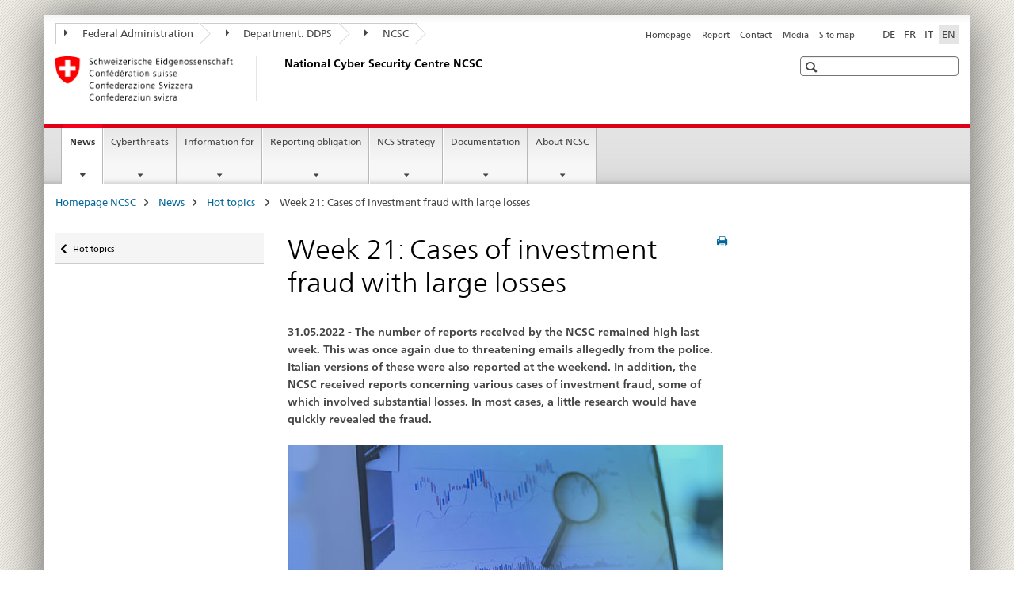

--- FILE ---
content_type: text/html;charset=utf-8
request_url: https://www.ncsc.admin.ch/ncsc/en/home/aktuell/im-fokus/2022/wochenrueckblick_21.html
body_size: 10889
content:

<!DOCTYPE HTML>
<!--[if lt IE 7 ]> <html lang="en" class="no-js ie6 oldie"> <![endif]-->
<!--[if IE 7 ]> <html lang="en" class="no-js ie7 oldie"> <![endif]-->
<!--[if IE 8 ]> <html lang="en" class="no-js ie8 oldie"> <![endif]-->
<!--[if IE 9 ]> <html lang="en" class="no-js ie9"> <![endif]-->
<!--[if gt IE 9 ]><!--><html lang="en" class="no-js no-ie"> <!--<![endif]-->


    
<head>
    
    


	
	
		<title>Week 21: Cases of investment fraud with large losses</title>
	
	


<meta charset="utf-8" />
<meta http-equiv="X-UA-Compatible" content="IE=edge" />
<meta name="viewport" content="width=device-width, initial-scale=1.0" />
<meta http-equiv="cleartype" content="on" />


	<meta name="msapplication-TileColor" content="#ffffff"/>
	<meta name="msapplication-TileImage" content="/etc/designs/core/frontend/guidelines/img/ico/mstile-144x144.png"/>
	<meta name="msapplication-config" content="/etc/designs/core/frontend/guidelines/img/ico/browserconfig.xml"/>



	
	
		
			<meta name="description" content="31.05.2022 - The number of reports received by the NCSC remained high last week. This was once again due to threatening emails allegedly from the police. Italian versions of these were also reported at the weekend. In addition, the NCSC received reports concerning various cases of investment fraud, some of which involved substantial losses. In most cases, a little research would have quickly revealed the fraud." />
		
	


	<meta name="keywords" content="news,wr" />




<meta name="language" content="en" />
<meta name="author" content="Federal Department of Defence, Civil Protection and Sport DDPS" />




	<!-- current page in other languages -->
	
		<link rel="alternate" type="text/html" href="/ncsc/de/home/aktuell/im-fokus/2022/wochenrueckblick_21.html" hreflang="de" lang="de"/>
	
		<link rel="alternate" type="text/html" href="/ncsc/en/home/aktuell/im-fokus/2022/wochenrueckblick_21.html" hreflang="en" lang="en"/>
	
		<link rel="alternate" type="text/html" href="/ncsc/it/home/aktuell/im-fokus/2022/wochenrueckblick_21.html" hreflang="it" lang="it"/>
	
		<link rel="alternate" type="text/html" href="/ncsc/fr/home/aktuell/im-fokus/2022/wochenrueckblick_21.html" hreflang="fr" lang="fr"/>
	




	<meta name="twitter:card" content="summary"/>
	
	
		<meta property="og:url" content="https://www.ncsc.admin.ch/ncsc/en/home/aktuell/im-fokus/2022/wochenrueckblick_21.html"/>
	
	<meta property="og:type" content="article"/>
	
		<meta property="og:title" content="Week 21: Cases of investment fraud with large losses"/>
	
	
		<meta property="og:description" content="31.05.2022 - The number of reports received by the NCSC remained high last week. This was once again due to threatening emails allegedly from the police. Italian versions of these were also reported at the weekend. In addition, the NCSC received reports concerning various cases of investment fraud, some of which involved substantial losses. In most cases, a little research would have quickly revealed the fraud."/>
	
	






    









	<!--style type="text/css" id="antiClickjack">body{display:none !important;}</style-->
	<script type="text/javascript">

		var styleElement = document.createElement('STYLE');
		styleElement.setAttribute('id', 'antiClickjack');
		styleElement.setAttribute('type', 'text/css');
		styleElement.innerHTML = 'body {display:none !important;}';
		document.getElementsByTagName('HEAD')[0].appendChild(styleElement);

		if (self === top) {
			var antiClickjack = document.getElementById("antiClickjack");
			antiClickjack.parentNode.removeChild(antiClickjack);
		} else {
			top.location = self.location;
		}
	</script>




<script src="/etc.clientlibs/clientlibs/granite/jquery.min.js"></script>
<script src="/etc.clientlibs/clientlibs/granite/utils.min.js"></script>



	<script>
		Granite.I18n.init({
			locale: "en",
			urlPrefix: "/libs/cq/i18n/dict."
		});
	</script>



	<link rel="stylesheet" href="/etc/designs/core/frontend/guidelines.min.css" type="text/css">

	<link rel="stylesheet" href="/etc/designs/core/frontend/modules.min.css" type="text/css">

	
	<link rel="shortcut icon" href="/etc/designs/core/frontend/guidelines/img/ico/favicon.ico">
	<link rel="apple-touch-icon" sizes="57x57" href="/etc/designs/core/frontend/guidelines/img/ico/apple-touch-icon-57x57.png"/>
	<link rel="apple-touch-icon" sizes="114x114" href="/etc/designs/core/frontend/guidelines/img/ico/apple-touch-icon-114x114.png"/>
	<link rel="apple-touch-icon" sizes="72x72" href="/etc/designs/core/frontend/guidelines/img/ico/apple-touch-icon-72x72.png"/>
	<link rel="apple-touch-icon" sizes="144x144" href="/etc/designs/core/frontend/guidelines/img/ico/apple-touch-icon-144x144.png"/>
	<link rel="apple-touch-icon" sizes="60x60" href="/etc/designs/core/frontend/guidelines/img/ico/apple-touch-icon-60x60.png"/>
	<link rel="apple-touch-icon" sizes="120x120" href="/etc/designs/core/frontend/guidelines/img/ico/apple-touch-icon-120x120.png"/>
	<link rel="apple-touch-icon" sizes="76x76" href="/etc/designs/core/frontend/guidelines/img/ico/apple-touch-icon-76x76.png"/>
	<link rel="icon" type="image/png" href="/etc/designs/core/frontend/guidelines/img/ico/favicon-96x96.png" sizes="96x96"/>
	<link rel="icon" type="image/png" href="/etc/designs/core/frontend/guidelines/img/ico/favicon-16x16.png" sizes="16x16"/>
	<link rel="icon" type="image/png" href="/etc/designs/core/frontend/guidelines/img/ico/favicon-32x32.png" sizes="32x32"/>







	<!--[if lt IE 9]>
		<script src="https://cdnjs.cloudflare.com/polyfill/v2/polyfill.js?version=4.8.0"></script>
	<![endif]-->



    



    
        

	

    

</head>


    

<body class="mod mod-layout   skin-layout-template-contentpage">

<div class="mod mod-homepage">
<ul class="access-keys" role="navigation">
    <li><a href="/ncsc/en/home.html" accesskey="0">Homepage</a></li>
    
    <li><a href="#main-navigation" accesskey="1">Main navigation</a></li>
    
    
    <li><a href="#content" accesskey="2">Content area</a></li>
    
    
    <li><a href="#site-map" accesskey="3">Sitemap</a></li>
    
    
    <li><a href="#search-field" accesskey="4">Search</a></li>
    
</ul>
</div>

<!-- begin: container -->
<div class="container container-main">

    


<header style="background-size: cover; background-image:" role="banner">
	

	<div class="clearfix">
		
			


	



	<nav class="navbar treecrumb pull-left">

		
		
			<h2 class="sr-only">Federal Department of Finance</h2>
		

		
			
				<ul class="nav navbar-nav">
				

						

						
						<li class="dropdown">
							
							
								
									<a id="federalAdministration-dropdown" href="#" aria-label="Federal Administration" class="dropdown-toggle" data-toggle="dropdown"><span class="icon icon--right"></span> Federal Administration</a>
								
								
							

							
								
								<ul class="dropdown-menu" role="menu" aria-labelledby="federalAdministration-dropdown">
									
										
										<li class="dropdown-header">
											
												
													<a href="https://www.admin.ch/gov/en/start.html" aria-label="The Federal Council admin.ch" target="_blank" title="">The Federal Council admin.ch</a>
												
												
											

											
											
												
													<ul>
														<li>
															
																
																
																
																	<a href="https://www.bk.admin.ch/bk/en/home.html" aria-label="FCh: Federal Chancellery" target="_blank" title=""> FCh: Federal Chancellery</a>
																
															
														</li>
													</ul>
												
											
												
													<ul>
														<li>
															
																
																
																
																	<a href="http://www.eda.admin.ch/eda/en/home.html" aria-label="FDFA: Federal Department of Foreign Affairs" target="_blank" title=""> FDFA: Federal Department of Foreign Affairs</a>
																
															
														</li>
													</ul>
												
											
												
													<ul>
														<li>
															
																
																
																
																	<a href="https://www.edi.admin.ch/edi/en/home.html" aria-label="FDHA: Federal Department of Home Affairs" target="_blank" title=""> FDHA: Federal Department of Home Affairs</a>
																
															
														</li>
													</ul>
												
											
												
													<ul>
														<li>
															
																
																
																
																	<a href="http://www.ejpd.admin.ch/content/ejpd/en/home.html" aria-label="FDJP: Federal Department of Justice and Police" target="_blank" title=""> FDJP: Federal Department of Justice and Police</a>
																
															
														</li>
													</ul>
												
											
												
													<ul>
														<li>
															
																
																
																
																	<a href="https://www.vbs.admin.ch/en" aria-label="DDPS: Federal Department of Defence, Civil Protection and Sport" target="_blank" title=""> DDPS: Federal Department of Defence, Civil Protection and Sport</a>
																
															
														</li>
													</ul>
												
											
												
													<ul>
														<li>
															
																
																
																
																	<a href="https://www.efd.admin.ch/efd/en/home.html" aria-label="FDF: Federal Department of Finance" target="_blank" title=""> FDF: Federal Department of Finance</a>
																
															
														</li>
													</ul>
												
											
												
													<ul>
														<li>
															
																
																
																
																	<a href="https://www.wbf.admin.ch/wbf/en/home.html" aria-label="EAER: Federal Department of Economic Affairs, Education and Research" target="_blank" title=""> EAER: Federal Department of Economic Affairs, Education and Research</a>
																
															
														</li>
													</ul>
												
											
												
													<ul>
														<li>
															
																
																
																
																	<a href="https://www.uvek.admin.ch/uvek/en/home.html" aria-label="DETEC: Federal Department of the Environment, Transport, Energy and Communications" target="_blank" title=""> DETEC: Federal Department of the Environment, Transport, Energy and Communications</a>
																
															
														</li>
													</ul>
												
											
										</li>
									
								</ul>
							
						</li>
					

						

						
						<li class="dropdown">
							
							
								
									<a id="departement-dropdown" href="#" aria-label="Department: DDPS" class="dropdown-toggle" data-toggle="dropdown"><span class="icon icon--right"></span> Department: DDPS</a>
								
								
							

							
								
								<ul class="dropdown-menu" role="menu" aria-labelledby="departement-dropdown">
									
										
										<li class="dropdown-header">
											
												
													<a href="/ncsc/en/home.html" aria-label="NCSC: National Cyber Security Centre" data-skipextcss="true" target="_self">NCSC: National Cyber Security Centre</a>
												
												
											

											
											
												
													<ul>
														<li>
															
																
																
																
																	<a href="https://www.vtg.admin.ch/en/armed-forces.html" aria-label="Swiss Armed Forces: Defence sector" target="_blank" title=""> Swiss Armed Forces: Defence sector</a>
																
															
														</li>
													</ul>
												
											
												
													<ul>
														<li>
															
																
																
																
																	<a href="https://www.vbs.admin.ch/en/intelligence-service" aria-label="FIS: Federal Intelligence Service" target="_blank" title=""> FIS: Federal Intelligence Service</a>
																
															
														</li>
													</ul>
												
											
												
													<ul>
														<li>
															
																
																
																
																	<a href="https://www.oa.admin.ch/en/home.html" aria-label="OA: Office of the Armed Forces Attorney General" target="_blank" title=""> OA: Office of the Armed Forces Attorney General</a>
																
															
														</li>
													</ul>
												
											
												
													<ul>
														<li>
															
																
																
																
																	<a href="https://www.ar.admin.ch/en" aria-label="armasuisse: Federal Office for Defence Procurement" target="_blank" title=""> armasuisse: Federal Office for Defence Procurement</a>
																
															
														</li>
													</ul>
												
											
												
													<ul>
														<li>
															
																
																
																
																	<a href="https://www.swisstopo.admin.ch/en/home.html" aria-label="swisstopo: Federal Office of Topography" target="_blank" title=""> swisstopo: Federal Office of Topography</a>
																
															
														</li>
													</ul>
												
											
												
													<ul>
														<li>
															
																
																
																
																	<a href="https://www.babs.admin.ch/en/home.html" aria-label="FOCP: Federal Office for Civil Protection" target="_blank" title=""> FOCP: Federal Office for Civil Protection</a>
																
															
														</li>
													</ul>
												
											
												
													<ul>
														<li>
															
																
																
																
																	<a href="https://www.baspo.admin.ch/de" aria-label="FOSPO: Federal Office of Sport" target="_blank" title=""> FOSPO: Federal Office of Sport</a>
																
															
														</li>
													</ul>
												
											
												
													<ul>
														<li>
															
																
																
																
																	<a href="https://www.big.admin.ch/en" aria-label="BiG: Library Am Guisanplatz" target="_blank" title=""> BiG: Library Am Guisanplatz</a>
																
															
														</li>
													</ul>
												
											
										</li>
									
								</ul>
							
						</li>
					

						

						
						<li class="dropdown">
							
							
								
								
									<a id="federalOffice-dropdown" href="#" aria-label="NCSC" class="dropdown-toggle"><span class="icon icon--right"></span> NCSC</a>
								
							

							
						</li>
					
				</ul>
			
			
		
	</nav>




		

		
<!-- begin: metanav -->
<section class="nav-services clearfix">
	
	
		


	
	<h2>Week 21: Cases of investment fraud with large losses</h2>

	

		
		<h2 class="sr-only">Languages</h2>

		<nav class="nav-lang">
			<ul>
				
					<li>
						
							
							
								<a href="/ncsc/de/home/aktuell/im-fokus/2022/wochenrueckblick_21.html" lang="de" title="German" aria-label="German">DE</a>
							
							
						
					</li>
				
					<li>
						
							
							
								<a href="/ncsc/fr/home/aktuell/im-fokus/2022/wochenrueckblick_21.html" lang="fr" title="French" aria-label="French">FR</a>
							
							
						
					</li>
				
					<li>
						
							
							
								<a href="/ncsc/it/home/aktuell/im-fokus/2022/wochenrueckblick_21.html" lang="it" title="Italian" aria-label="Italian">IT</a>
							
							
						
					</li>
				
					<li>
						
							
								<a class="active" lang="en" title="English selected" aria-label="English selected">EN</a>
							
							
							
						
					</li>
				
			</ul>
		</nav>

	


		
		

    
        
            
            

                
                <h2 class="sr-only">Service navigation</h2>

                <nav class="nav-service">
                    <ul>
                        
                        
                            <li><a href="/ncsc/en/home.html" title="Homepage" aria-label="Homepage" data-skipextcss="true">Homepage</a></li>
                        
                            <li><a href="/ncsc/en/home/aktuell/meldeformular.html" title="Report" aria-label="Report" data-skipextcss="true">Report</a></li>
                        
                            <li><a href="/ncsc/en/home/ueber-ncsc/kontakt.html" title="Contact" aria-label="Contact" data-skipextcss="true">Contact</a></li>
                        
                            <li><a href="/ncsc/en/home/ueber-ncsc/informationen-medienschaffende.html" title="Media" aria-label="Media" data-skipextcss="true">Media</a></li>
                        
                            <li><a href="/ncsc/en/home/sitemap.html" title="Site map" aria-label="Site map" data-skipextcss="true">Site map</a></li>
                        
                    </ul>
                </nav>

            
        
    


	
	
</section>
<!-- end: metanav -->

	</div>

	
		

	
	
		
<div class="mod mod-logo">
    
        
        
            
                <a href="/ncsc/en/home.html" class="brand  hidden-xs" id="logo" title="Homepage NCSC" aria-label="Homepage NCSC">
                    
                        
                            <img src="/ncsc/en/_jcr_content/logo/image.imagespooler.png/1703859607185/logo.png" alt="National Cyber Security Centre NCSC"/>
                        
                        
                    
                    <h2 id="logo-desktop-departement">National Cyber Security Centre NCSC
                    </h2>
                </a>
                
            
        
    
</div>

	


	

 	
		


	



	
	
		

<div class="mod mod-searchfield">

	
		

		
			

			<!-- begin: sitesearch desktop-->
			<div class="mod mod-searchfield global-search global-search-standard">
				<form action="/ncsc/en/home/suche.html" class="form-horizontal form-search pull-right">
					<h2 class="sr-only">Search</h2>
					<label for="search-field" class="sr-only"></label>
					<input id="search-field" name="query" class="form-control search-field" type="text" placeholder=""/>
                    <button class="icon icon--search icon--before" tabindex="0" role="button">
                        <span class="sr-only"></span>
                    </button>
                    <button class="icon icon--close icon--after search-reset" tabindex="0" role="button"><span class="sr-only"></span></button>
					<div class="search-results">
						<div class="search-results-list"></div>
					</div>
				</form>
			</div>
			<!-- end: sitesearch desktop-->

		
	

</div>

	



	

	

 	


</header>



    


	
	
		

<div class="mod mod-mainnavigation">

	<!-- begin: mainnav -->
	<div class="nav-main yamm navbar" id="main-navigation">

		<h2 class="sr-only">
			Main Navigation
		</h2>

		
			


<!-- mobile mainnav buttonbar -->
 <section class="nav-mobile">
	<div class="table-row">
		<div class="nav-mobile-header">
			<div class="table-row">
				<span class="nav-mobile-logo">
					
						
						
							<img src="/etc/designs/core/frontend/guidelines/img/swiss.svg" onerror="this.onerror=null; this.src='/etc/designs/core/frontend/guidelines/img/swiss.png'" alt="Federal Department of Defence, Civil Protection and Sport DDPS"/>
						
					
				</span>
				<h2>
					<a href="/ncsc/en/home.html" title="Homepage NCSC" aria-label="Homepage NCSC">National Cyber Security Centre NCSC</a>
				</h2>
			</div>
		</div>
		<div class="table-cell dropdown">
			<a href="#" class="nav-mobile-menu dropdown-toggle" data-toggle="dropdown">
				<span class="icon icon--menu"></span>
			</a>
			<div class="drilldown dropdown-menu" role="menu">
				<div class="drilldown-container">
					<nav class="nav-page-list">
						
							<ul aria-controls="submenu">
								
									
									
										<li>
											
												
												
													<a href="/ncsc/en/home/aktuell.html">News</a>
												
											
										</li>
									
								
							</ul>
						
							<ul aria-controls="submenu">
								
									
									
										<li>
											
												
												
													<a href="/ncsc/en/home/cyberbedrohungen.html">Cyberthreats</a>
												
											
										</li>
									
								
							</ul>
						
							<ul aria-controls="submenu">
								
									
									
										<li>
											
												
												
													<a href="/ncsc/en/home/infos-fuer.html">Information for</a>
												
											
										</li>
									
								
							</ul>
						
							<ul aria-controls="submenu">
								
									
									
										<li>
											
												
												
													<a href="/ncsc/en/home/meldepflicht.html">Reporting obligation </a>
												
											
										</li>
									
								
							</ul>
						
							<ul aria-controls="submenu">
								
									
									
										<li>
											
												
												
													<a href="/ncsc/en/home/strategie.html">NCS Strategy</a>
												
											
										</li>
									
								
							</ul>
						
							<ul aria-controls="submenu">
								
									
									
										<li>
											
												
												
													<a href="/ncsc/en/home/dokumentation.html">Documentation</a>
												
											
										</li>
									
								
							</ul>
						
							<ul aria-controls="submenu">
								
									
									
										<li>
											
												
												
													<a href="/ncsc/en/home/ueber-ncsc.html">About NCSC</a>
												
											
										</li>
									
								
							</ul>
						

						<button class="yamm-close-bottom" aria-label="Close">
							<span class="icon icon--top" aria-hidden="true"></span>
						</button>
					</nav>
				</div>
			</div>
		</div>
		<div class="table-cell dropdown">
			<a href="#" class="nav-mobile-menu dropdown-toggle" data-toggle="dropdown">
				<span class="icon icon--search"></span>
			</a>
			<div class="dropdown-menu" role="menu">
				
				



	
		


<div class="mod mod-searchfield">

    
        <div class="mod mod-searchfield global-search global-search-mobile">
            <form action="/ncsc/en/home/suche.html" class="form  mod-searchfield-mobile" role="form">
                <h2 class="sr-only">Search</h2>
                <label for="search-field-phone" class="sr-only">
                    
                </label>
                <input id="search-field-phone" name="query" class="search-input form-control" type="text" placeholder=""/>
                <button class="icon icon--search icon--before" tabindex="0" role="button">
                    <span class="sr-only"></span>
                </button>
                <button class="icon icon--close icon--after search-reset" tabindex="0" role="button"><span class="sr-only"></span></button>

                <div class="search-results">
                    <div class="search-results-list"></div>
                </div>
            </form>
        </div>
    

</div>

	
	


				
			</div>
		</div>
	</div>
</section>

		

		
		<ul class="nav navbar-nav" aria-controls="submenu">

			
			

				
                
				

				<li class="dropdown yamm-fw  current">
					
						
			      		
							<a href="/ncsc/en/home/aktuell.html" aria-label="News" class="dropdown-toggle" data-toggle="dropdown" data-url="/ncsc/en/home/aktuell/_jcr_content/par.html">News<span class="sr-only">current page</span></a>
							
							<ul class="dropdown-menu" role="menu" aria-controls="submenu">
								<li>
									<div class="yamm-content container-fluid">
										<div class="row">
											<div class="col-sm-12">
												<button class="yamm-close btn btn-link icon icon--after icon--close pull-right">Close</button>
											</div>
										</div>
										<div class="row">
											<div class="col-md-12 main-column">

											</div>
										</div>
										<br><br><br>
										<button class="yamm-close-bottom" aria-label="Close"><span class="icon icon--top"></span></button>
									</div>
								</li>
							</ul>
						
					
				</li>
			

				
                
				

				<li class="dropdown yamm-fw  ">
					
						
			      		
							<a href="/ncsc/en/home/cyberbedrohungen.html" aria-label="Cyberthreats" class="dropdown-toggle" data-toggle="dropdown" data-url="/ncsc/en/home/cyberbedrohungen/_jcr_content/par.html">Cyberthreats</a>
							
							<ul class="dropdown-menu" role="menu" aria-controls="submenu">
								<li>
									<div class="yamm-content container-fluid">
										<div class="row">
											<div class="col-sm-12">
												<button class="yamm-close btn btn-link icon icon--after icon--close pull-right">Close</button>
											</div>
										</div>
										<div class="row">
											<div class="col-md-12 main-column">

											</div>
										</div>
										<br><br><br>
										<button class="yamm-close-bottom" aria-label="Close"><span class="icon icon--top"></span></button>
									</div>
								</li>
							</ul>
						
					
				</li>
			

				
                
				

				<li class="dropdown yamm-fw  ">
					
						
			      		
							<a href="/ncsc/en/home/infos-fuer.html" aria-label="Information for" class="dropdown-toggle" data-toggle="dropdown" data-url="/ncsc/en/home/infos-fuer/_jcr_content/par.html">Information for</a>
							
							<ul class="dropdown-menu" role="menu" aria-controls="submenu">
								<li>
									<div class="yamm-content container-fluid">
										<div class="row">
											<div class="col-sm-12">
												<button class="yamm-close btn btn-link icon icon--after icon--close pull-right">Close</button>
											</div>
										</div>
										<div class="row">
											<div class="col-md-12 main-column">

											</div>
										</div>
										<br><br><br>
										<button class="yamm-close-bottom" aria-label="Close"><span class="icon icon--top"></span></button>
									</div>
								</li>
							</ul>
						
					
				</li>
			

				
                
				

				<li class="dropdown yamm-fw  ">
					
						
			      		
							<a href="/ncsc/en/home/meldepflicht.html" aria-label="Reporting obligation " class="dropdown-toggle" data-toggle="dropdown" data-url="/ncsc/en/home/meldepflicht/_jcr_content/par.html">Reporting obligation </a>
							
							<ul class="dropdown-menu" role="menu" aria-controls="submenu">
								<li>
									<div class="yamm-content container-fluid">
										<div class="row">
											<div class="col-sm-12">
												<button class="yamm-close btn btn-link icon icon--after icon--close pull-right">Close</button>
											</div>
										</div>
										<div class="row">
											<div class="col-md-12 main-column">

											</div>
										</div>
										<br><br><br>
										<button class="yamm-close-bottom" aria-label="Close"><span class="icon icon--top"></span></button>
									</div>
								</li>
							</ul>
						
					
				</li>
			

				
                
				

				<li class="dropdown yamm-fw  ">
					
						
			      		
							<a href="/ncsc/en/home/strategie.html" aria-label="NCS Strategy" class="dropdown-toggle" data-toggle="dropdown" data-url="/ncsc/en/home/strategie/_jcr_content/par.html">NCS Strategy</a>
							
							<ul class="dropdown-menu" role="menu" aria-controls="submenu">
								<li>
									<div class="yamm-content container-fluid">
										<div class="row">
											<div class="col-sm-12">
												<button class="yamm-close btn btn-link icon icon--after icon--close pull-right">Close</button>
											</div>
										</div>
										<div class="row">
											<div class="col-md-12 main-column">

											</div>
										</div>
										<br><br><br>
										<button class="yamm-close-bottom" aria-label="Close"><span class="icon icon--top"></span></button>
									</div>
								</li>
							</ul>
						
					
				</li>
			

				
                
				

				<li class="dropdown yamm-fw  ">
					
						
			      		
							<a href="/ncsc/en/home/dokumentation.html" aria-label="Documentation" class="dropdown-toggle" data-toggle="dropdown" data-url="/ncsc/en/home/dokumentation/_jcr_content/par.html">Documentation</a>
							
							<ul class="dropdown-menu" role="menu" aria-controls="submenu">
								<li>
									<div class="yamm-content container-fluid">
										<div class="row">
											<div class="col-sm-12">
												<button class="yamm-close btn btn-link icon icon--after icon--close pull-right">Close</button>
											</div>
										</div>
										<div class="row">
											<div class="col-md-12 main-column">

											</div>
										</div>
										<br><br><br>
										<button class="yamm-close-bottom" aria-label="Close"><span class="icon icon--top"></span></button>
									</div>
								</li>
							</ul>
						
					
				</li>
			

				
                
				

				<li class="dropdown yamm-fw  ">
					
						
			      		
							<a href="/ncsc/en/home/ueber-ncsc.html" aria-label="About NCSC" class="dropdown-toggle" data-toggle="dropdown" data-url="/ncsc/en/home/ueber-ncsc/_jcr_content/par.html">About NCSC</a>
							
							<ul class="dropdown-menu" role="menu" aria-controls="submenu">
								<li>
									<div class="yamm-content container-fluid">
										<div class="row">
											<div class="col-sm-12">
												<button class="yamm-close btn btn-link icon icon--after icon--close pull-right">Close</button>
											</div>
										</div>
										<div class="row">
											<div class="col-md-12 main-column">

											</div>
										</div>
										<br><br><br>
										<button class="yamm-close-bottom" aria-label="Close"><span class="icon icon--top"></span></button>
									</div>
								</li>
							</ul>
						
					
				</li>
			
		</ul>
	</div>
</div>

	



    

<!-- begin: main -->
<div class="container-fluid hidden-xs">
	<div class="row">
		<div class="col-sm-12">
			
	


<div class="mod mod-breadcrumb">
	<h2 id="br1" class="sr-only">Breadcrumb</h2>
	<ol class="breadcrumb" role="menu" aria-labelledby="br1">
		
			<li><a href="/ncsc/en/home.html" title="Homepage NCSC" aria-label="Homepage NCSC">Homepage NCSC</a><span class="icon icon--greater"></span></li>
		
			<li><a href="/ncsc/en/home/aktuell.html" title="News" aria-label="News">News</a><span class="icon icon--greater"></span></li>
		
			<li><a href="/ncsc/en/home/aktuell/im-fokus.html" title="Hot topics " aria-label="Hot topics ">Hot topics </a><span class="icon icon--greater"></span></li>
		
		<li class="active" role="presentation">Week 21: Cases of investment fraud with large losses</li>
	</ol>
</div>

	
		</div>
	</div>
</div>



	
	
		<div class="container-fluid">
			

<div class="row">
    <div class="col-sm-4 col-md-3 drilldown">
        

<div class="mod mod-leftnavigation">

		<a href="#collapseSubNav" data-toggle="collapse" class="collapsed visible-xs">Unternavigation</a>
		<div class="drilldown-container">
			<nav class="nav-page-list">
				
					<a href="/ncsc/en/home/aktuell/im-fokus.html" class="icon icon--before icon--less visible-xs">Back</a>

					<a href="/ncsc/en/home/aktuell/im-fokus.html" class="icon icon--before icon--less"><span class="sr-only">Back </span>Hot topics </a>
				
				<ul>
					

					
					
					
						
					

					
				</ul>
			</nav>
		</div>

</div>

    </div>
    <div class="col-sm-8 col-md-9 main-column" id="content" role="main">
        <div class="row">
            <div class="col-md-8 main-content js-glossary-context">
                

<div class="visible-xs visible-sm">
	<p><a href="#context-sidebar" class="icon icon--before icon--root">Navigation</a></p>
</div>

<div class="contentHead">
	



<div class="mod mod-backtooverview">
	
</div>


	
	


	
	
		<a href="javascript:$.printPreview.printPreview()" onclick="" class="icon icon--before icon--print pull-right" title="Print this page"></a>
	




	
	

<div class="mod mod-contentpagefull">
    <h1 class="text-inline">Week 21: Cases of investment fraud with large losses</h1>
</div>

</div>	






<div class="mod mod-text">
    
        
        
            <article class="clearfix">
                
                
                    <p class="lead">31.05.2022 - The number of reports received by the NCSC remained high last week. This was once again due to threatening emails allegedly from the police. Italian versions of these were also reported at the weekend. In addition, the NCSC received reports concerning various cases of investment fraud, some of which involved substantial losses. In most cases, a little research would have quickly revealed the fraud.</p>
                
            </article>
        
    
</div>
<div class="mod mod-image">
	
		
		
			
				
				
				
				
					<figure class="">
						<img src="/ncsc/en/home/aktuell/im-fokus/2022/wochenrueckblick_21/_jcr_content/par/image/image.imagespooler.jpg/1653939914656/investmentbetrug.jpg" alt=""/>
					</figure>
				
			
		
	
</div>
<div class="mod mod-text">
    
        
        
            <article class="clearfix">
                
                    <h2>Rising inflation and low interest rates are tempting people to invest their money on dubious websites<b></b></h2>
<p>In recent weeks, there have been growing number of reports concerning investment fraud with significant losses. Six-figure sums are not uncommon. In times of rising inflation and low interest rates, such investment offers seem to be booming. Blinded by the high returns promised, the victims ignore all signs and indications of fraud. In most cases, a little research would have revealed the scam.</p>

                
                
            </article>
        
    
</div>
<div class="mod mod-text">
    
        
        
            <article class="clearfix">
                
                    <h3><b>High returns in a short amount of time</b></h3>
<p>Particular caution is required if a financial service provider is not authorised by <a href="https://www.finma.ch/en/finma-public/authorised-institutions-individuals-and-products/" target="_blank" class="icon icon--after icon--external" title="">FINMA</a>. Moreover, it is generally worth noting that promises of large profits within a short period of time (and with no effort) should typically be considered too good to be true. Some scammers outdo themselves with promises of triple-digit percentage returns and profits.</p>

                
                
            </article>
        
    
</div>
<div class="mod mod-image">
	
		
		
			
				
				
					
						<a href="#" data-toggle="modal" data-target="#lb1244259270x1769246592125"><figure style="max-width:951px;"><img src="/ncsc/en/home/aktuell/im-fokus/2022/wochenrueckblick_21/_jcr_content/par/image_1488086061/image.imagespooler.png/1653984096137/wr21-22a.png" alt="Promises of a 300% return on investment in 12 months"/><span class="fa fa-search magnifier"></span><figcaption>Promises of a 300% return on investment in 12 months</figcaption></figure></a>
					<div class="modal fade" id="lb1244259270x1769246592125" tabindex="-1" role="dialog" aria-labelledby="lb1244259270x1769246592125_label" aria-hidden="true"><div class="modal-dialog"><div class="modal-content"><div class="modal-header"><button type="button" class="close icon icon--before icon--close" data-dismiss="modal" aria-hidden="true">Close</button>&nbsp;</div><div class="modal-body" style="max-width: 1024px;"><img src="/ncsc/en/home/aktuell/im-fokus/2022/wochenrueckblick_21/_jcr_content/par/image_1488086061/image.imagespooler.png/1653984096137/1024.2000/wr21-22a.png" alt="Promises of a 300% return on investment in 12 months"/><div class="lbContent"><p>Promises of a 300% return on investment in 12 months</p></div></div></div></div></div>
				
				
				
			
		
	
</div>
<div class="mod mod-text">
    
        
        
            <article class="clearfix">
                
                    <h3><b>Recently registered websites</b></h3>
<p>The domain's registration date is also an important indicator of a fraudulent website. This so-called Whois information can be retrieved from various internet service providers. For &quot;.ch&quot; domains, the registration date can be found at <a href="https://www.nic.ch/" target="_blank" class="icon icon--after icon--external" title="">https://www.nic.ch</a>; examples of where it can be found for international domain names include <a href="https://whois.domaintools.com/" target="_blank" class="icon icon--after icon--external" title="">https://whois.domaintools.com/</a> and <a href="https://centralops.net/co/" target="_blank" class="icon icon--after icon--external" title="">https://centralops.net/co/</a>. </p>

                
                
            </article>
        
    
</div>
<div class="mod mod-image">
	
		
		
			
				
				
					
						<a href="#" data-toggle="modal" data-target="#lb378643970x1769246592138"><figure style="max-width:1600px;"><img src="/ncsc/en/home/aktuell/im-fokus/2022/wochenrueckblick_21/_jcr_content/par/image_537919107/image.imagespooler.png/1653984679024/wr21-22c.png" alt="In contrast, the domain for this investment website was created only 80 days ago. On the left, the information was retrieved via the Whois service provider Centralops (https://centralops.net/co/) and on the right, via the service provider Domaintools https://whois.domaintools.com/."/><span class="fa fa-search magnifier"></span><figcaption>In contrast, the domain for this investment website was created only 80 days ago. On the left, the information was retrieved via the Whois service provider Centralops (https://centralops.net/co/) and on the right, via the service provider Domaintools https://whois.domaintools.com/.</figcaption></figure></a>
					<div class="modal fade" id="lb378643970x1769246592138" tabindex="-1" role="dialog" aria-labelledby="lb378643970x1769246592138_label" aria-hidden="true"><div class="modal-dialog"><div class="modal-content"><div class="modal-header"><button type="button" class="close icon icon--before icon--close" data-dismiss="modal" aria-hidden="true">Close</button>&nbsp;</div><div class="modal-body" style="max-width: 1024px;"><img src="/ncsc/en/home/aktuell/im-fokus/2022/wochenrueckblick_21/_jcr_content/par/image_537919107/image.imagespooler.png/1653984679024/1024.2000/wr21-22c.png" alt="In contrast, the domain for this investment website was created only 80 days ago. On the left, the information was retrieved via the Whois service provider Centralops (https://centralops.net/co/) and on the right, via the service provider Domaintools https://whois.domaintools.com/."/><div class="lbContent"><p>In contrast, the domain for this investment website was created only 80 days ago. On the left, the information was retrieved via the Whois service provider Centralops (https://centralops.net/co/) and on the right, via the service provider Domaintools https://whois.domaintools.com/.</p></div></div></div></div></div>
				
				
				
			
		
	
</div>
<div class="mod mod-text">
    
        
        
            <article class="clearfix">
                
                    <p>For comparison:<br>
</p>

                
                
            </article>
        
    
</div>
<div class="mod mod-image">
	
		
		
			
				
				
					
						<a href="#" data-toggle="modal" data-target="#lb-1955516890x1769246592151"><figure style="max-width:749px;"><img src="/ncsc/en/home/aktuell/im-fokus/2022/wochenrueckblick_21/_jcr_content/par/image_856787078/image.imagespooler.png/1653984646169/wr21-22b.png" alt="It can be seen on nic.ch that the website &quot;admin.ch&quot; was registered as early as 1996."/><span class="fa fa-search magnifier"></span><figcaption>It can be seen on nic.ch that the website &quot;admin.ch&quot; was registered as early as 1996.</figcaption></figure></a>
					<div class="modal fade" id="lb-1955516890x1769246592151" tabindex="-1" role="dialog" aria-labelledby="lb-1955516890x1769246592151_label" aria-hidden="true"><div class="modal-dialog"><div class="modal-content"><div class="modal-header"><button type="button" class="close icon icon--before icon--close" data-dismiss="modal" aria-hidden="true">Close</button>&nbsp;</div><div class="modal-body" style="max-width: 1024px;"><img src="/ncsc/en/home/aktuell/im-fokus/2022/wochenrueckblick_21/_jcr_content/par/image_856787078/image.imagespooler.png/1653984646169/1024.2000/wr21-22b.png" alt="It can be seen on nic.ch that the website " admin.ch" was registered as early 1996."/><div class="lbContent"><p>It can be seen on nic.ch that the website &quot;admin.ch&quot; was registered as early as 1996.</p></div></div></div></div></div>
				
				
				
			
		
	
</div>
<div class="mod mod-text">
    
        
        
            <article class="clearfix">
                
                    <p>In most of the reported cases, the dubious investment websites are only a few months old. Would you really entrust your money for high-risk investments to a financial institution that has been in business for just two months?</p>
<h3><b>Well-known postal addresses and Swiss telephone numbers are intended to inspire trust</b></h3>
<p>Fraudsters also like to use well-known addresses in Switzerland. For example, the NCSC recently received a tip about an alleged investment firm at Paradeplatz 8 in Zurich. However, the firm indicated cannot be found there, as it is the headquarters of Credit Suisse. In addition, a Swiss telephone number is often given. However, a Swiss number does not mean that the company is actually in Switzerland. In these cases, the numbers are rented and the calls are forwarded abroad. (<a href="https://www.ncsc.admin.ch/ncsc/en/home/aktuell/im-fokus/2022/mythos-telefonnummer.html" target="_blank" class="icon icon--after icon--external" title="">See also the cybermyth on telephone numbers</a>)</p>
<h3><b>Fraud with advance warning</b></h3>
<p>Some of these websites even provide advance warning of losses. For example, the terms and conditions state that cryptocurrencies are subject to particularly high price fluctuations and investors can therefore suffer considerable losses in a very short period of time. In this way, the fraudsters build up their story at the very beginning of the fraud in order to explain the disappearance of money – into their own pockets – later on with the help of price fluctuations. Moreover, this makes it difficult to prove the fraud in the first place.</p>

                
                
            </article>
        
    
</div>
<div class="mod mod-text">
    
        
        
            <article class="clearfix">
                
                    <h3><b>Preventive measures</b></h3>
<ul>
<li>The utmost caution is called for: in general, the greater the promised return, the higher the risk.</li>
<li>Check whether the financial service provider has been authorised by the Swiss Financial Market Supervisory Authority (FINMA). Information on authorised financial service providers in Switzerland can be found on the FINMA website: <a href="https://www.finma.ch/en/finma-public/authorised-institutions-individuals-and-products/" target="_blank" class="icon icon--after icon--external" title="">https://www.finma.ch/en/finma-public/authorised-institutions-individuals-and-products/</a>.</li>
<li>Particular caution is required if the financial service provider is not authorised. Check out the financial service provider using online experience reports. However, bear in mind that testimonials can be bogus too.</li>
<li>FINMA also maintains a non-exhaustive warning list:<br>
<a href="https://www.finma.ch/en/finma-public/warning-list/" target="_blank" class="icon icon--after icon--external" title="">https://www.finma.ch/en/finma-public/warning-list/</a>.</li>
<li>Never let salespeople put you under pressure.</li>
<li>A video with practical tips on how to protect yourself against investment fraud can be found at:<br>
<a href="https://www.finma.ch/en/documentation/finma-videos/schutz-vor-anlagebetrug/" target="_blank" class="icon icon--after icon--external" title="">https://www.finma.ch/en/documentation/finma-videos/schutz-vor-anlagebetrug/</a>.</li>
</ul>

                
                
            </article>
        
    
</div>
<div class="mod mod-text">
    
        
        
            <article class="clearfix">
                
                    <h2>Current statistics</h2>
<p>Last week's reports by category:</p>
<p><a href="/ncsc/en/home/aktuell/aktuelle-zahlen.html">Current figures</a></p>

                
                
            </article>
        
    
</div>


    
        
    


		






<div class="mod mod-backtooverview">
	
</div>




<div class="clearfix">
	





	
	
	
		
	






	<p class="pull-left">
		
		

		
			<small>
				<span class="text-dimmed">Last modification&nbsp;31.05.2022</span>
			</small>
		
	</p>


	
	


	<p class="pull-right">
		<small>
			
				<a href="#" class="icon icon--before icon--power hidden-print">
					Top of page
				</a>
			
		</small>
	</p>
 
</div>


	
		


	

	
<div class="mod mod-socialshare">
	

	<div class="social-sharing" aria-labelledby="social_share">
		<label id="social_share" class="sr-only">Social share</label>
		
			<a href="#" aria-label="Facebook" data-analytics="facebook" onclick="window.open('https://www.facebook.com/sharer/sharer.php?u='+encodeURIComponent(location.href), 'share-dialog', 'width=626,height=436'); return false;">
				<img src="/etc/designs/core/frontend/guidelines/img/FB-f-Logo__blue_29.png" width="16px" height="16px" alt="">
			</a>
		
		
		
			<a href="#" aria-label="Twitter" data-analytics="twitter" onclick="window.open('http://twitter.com/share?text='+encodeURIComponent('Week 21: Cases of investment fraud with large losses')+'&url='+encodeURIComponent(location.href), 'share-dialog', 'width=626,height=436'); return false;">
				<img src="/etc/designs/core/frontend/guidelines/img/Twitter_logo_blue.png" width="16px" height="16px" alt="">
			</a>
		

		
			<a href="#" aria-label="Xing" data-analytics="xing" onclick="window.open('https://www.xing.com/spi/shares/new?url='+encodeURIComponent(location.href), 'share-dialog', 'width=600,height=450'); return false;">
				<img src="/etc/designs/core/frontend/assets/img/ico-xing.png" width="16px" height="16px" alt=""/>
			</a>
		

		
			<a href="#" aria-label="LinkedIn" data-analytics="linkedin" onclick="window.open('https://www.linkedin.com/shareArticle?mini=true&url='+encodeURIComponent(location.href), 'share-dialog', 'width=600,height=450'); return false;">
				<img src="/etc/designs/core/frontend/assets/img/ico-linkedin.png" width="16px" height="16px" alt=""/>
			</a>
		
	</div>
</div>

	
	

	

            </div>
            <div class="col-md-4">
                


<div class="context-column">
	
		
			<a name="context-sidebar"></a>
						
		





	
		
		
			<div class="mod mod-contactbox">
				
					
						
					
					
				
			</div>
		
	


	
	
		



	<div class="mod mod-basket">
		<aside class="cart">
			<h4>
				Shopping cart
			</h4>
			<ul class="list-unstyled order-list js-order-list">
			</ul>
			
		</aside>
		<script type="text/template" id="order-list-template">
			{{ for(var i=0,item;i<data.length;i++) {
				index = i+1; item = data[i];
			}}
				<li class="clearfix" id="{{= item.id }}">
					<span class="pull-left">{{= item.quantity }}x {{= item.productTitle }}</span>
					<a class="storage-delete pull-right" href="#">
						<span class="icon icon--after icon--trash"></span>
					</a>
					<input type="hidden" name="order_{{= index }}_productTitle" value="{{= item.productTitle }}" />
					<input type="hidden" name="order_{{= index }}_quantity" value="{{= item.quantity }}" />
					<input type="hidden" name="order_{{= index }}_productId" value="{{= item.productId }}" />
					<input type="text" name="genericKeyValueParameter" value="{{= item.productTitle + "##" }}{{= item.quantity }}x" />
				</li>
			{{ } }}
		</script>
	</div>

	
	
	

	


    
        
    



</div>

            </div>
        </div>
    </div>

</div>

		</div>
	

<!-- end: main -->


    <span class="visible-print">https://www.ncsc.admin.ch/content/ncsc/en/home/aktuell/im-fokus/2022/wochenrueckblick_21.html</span>

    
<footer role="contentinfo">
	<h2 class="sr-only">Footer</h2>

  

  
	<a name="context-sidebar"></a>
  

  
  

  	

    
        
            <div class="container-fluid footer-service">
                <h3>Federal Department of Defence, Civil Protection and Sport DDPS</h3>
                <nav>
                    <ul>
                        
                        
                            <li><a href="/ncsc/en/home.html" title="Homepage" aria-label="Homepage">Homepage</a></li>
                        
                            <li><a href="/ncsc/en/home/aktuell/meldeformular.html" title="Report" aria-label="Report">Report</a></li>
                        
                            <li><a href="/ncsc/en/home/ueber-ncsc/kontakt.html" title="Contact" aria-label="Contact">Contact</a></li>
                        
                            <li><a href="/ncsc/en/home/ueber-ncsc/informationen-medienschaffende.html" title="Media" aria-label="Media">Media</a></li>
                        
                            <li><a href="/ncsc/en/home/sitemap.html" title="Site map" aria-label="Site map">Site map</a></li>
                        
                    </ul>
                </nav>
            </div>
        
    



	

    	
			
			
				
					
<div class="site-map">
	<h2 class="sr-only">Footer</h2>

	<a href="#site-map" data-target="#site-map" data-toggle="collapse" class="site-map-toggle collapsed">Sitemap</a>

	<div class="container-fluid" id="site-map">
		<div class="col-sm-6 col-md-3">
			


<div class="mod mod-linklist">
	
	



	
		
		
			
			
			
				
					
				
				
			
			
		
	



	
</div>

		</div>
		<div class="col-sm-6 col-md-3">
			


<div class="mod mod-linklist">
	
	



	
		
		
			
			
			
				
					
				
				
			
			
		
	



	
</div>

		</div>
		<div class="col-sm-6 col-md-3">
			


<div class="mod mod-linklist">
	
	



	
		
		
			
			
			
				
					
				
				
			
			
		
	



	
</div>

		</div>
		<div class="col-sm-6 col-md-3">
			


<div class="mod mod-linklist">
	
	



	
		
		
			
			
			
				
					
				
				
			
			
		
	



	
</div>

		</div>
		<div class="col-sm-6 col-md-3">
			


<div class="mod mod-linklist">
	
	



	
		
		
			
			
			
				
					
				
				
			
			
		
	



	
</div>

		</div>
		<div class="col-sm-6 col-md-3">
			


<div class="mod mod-linklist">
	
	



	
		
		
			
			
			
				
					
				
				
			
			
		
	



	
</div>

		</div>
		<div class="col-sm-6 col-md-3">
			


<div class="mod mod-linklist">
	
	



	
		
		
			
			
			
				
					
				
				
			
			
		
	



	
</div>

		</div>
		<div class="col-sm-6 col-md-3">
			


<div class="mod mod-linklist">
	
	



	
		
		
			
			
			
				
					
				
				
			
			
		
	



	
</div>

		</div>
	</div>
</div>
				
			
		
    


  	<div class="container-fluid">
  		
	


	
		
			
				<h3>Stay informed</h3>
			

			<nav class="links-social" aria-labelledby="social_media">
				<label id="social_media" class="sr-only">Social media links</label>
				<ul>
					
						<li><a href="/ncsc/en/home/dokumentation/medienmitteilungen/aktuelle-medienmitteilungen.html" class="icon icon--before  icon icon--before icon--rss" target="_self" title="Press Releases" aria-label="Press Releases">Press Releases</a></li>
					
						<li><a href="https://www.linkedin.com/company/ncsc-ch" class="icon icon--before  icon icon--before fa fa-linkedin" target="_blank" aria-label="LinkedIn" title="">LinkedIn</a></li>
					
				</ul>
			</nav>
		
		
	



		
	

<div class="mod mod-cobranding">
    
        
            
        
        
    
</div>




  		<!-- begin: logo phone -->
		
			
			

	
		
<div class="mod mod-logo">
	
	
		
			<hr class="footer-line visible-xs">
			<img src="/ncsc/en/_jcr_content/logo/image.imagespooler.png/1703859607185/logo.png" class="visible-xs" alt="National Cyber Security Centre NCSC"/>
		
		
	
	
</div>
	
	


			
		
	 	<!-- end: logo phone -->
  	</div>

    

<div class="footer-address">
	

	<span class="hidden-xs">Federal Department of Defence, Civil Protection and Sport DDPS</span>


	

	
		
			<nav class="pull-right">
				<ul>
					
						<li><a href="http://www.disclaimer.admin.ch/terms_and_conditions.html" target="_blank" aria-label="Legal framework" title="">Legal framework</a></li>
					
				</ul>
			</nav>
		
		
	


</div>


  
  

</footer>        


    <div class="modal" id="nav_modal_rnd">
        <!-- modal -->
    </div>

</div>
<!-- end: container -->



<script src="/etc.clientlibs/clientlibs/granite/jquery/granite/csrf.min.js"></script>
<script src="/etc/clientlibs/granite/jquery/granite/csrf.min.js"></script>



	<script type="text/javascript" src="/etc/designs/core/frontend/modules.js"></script>





	





	<!-- [base64] -->





 
	




	<!-- Matomo -->
<script type="text/javascript">
  var _paq = window._paq = window._paq || [];
  /* tracker methods like "setCustomDimension" should be called before "trackPageView" */
  _paq.push(['trackPageView']);
  _paq.push(['enableLinkTracking']);
  (function() {
    var u="https://analytics.bit.admin.ch/";
    _paq.push(['setTrackerUrl', u+'matomo.php']);
    _paq.push(['setSiteId', '144']);
    var d=document, g=d.createElement('script'), s=d.getElementsByTagName('script')[0];
    g.type='text/javascript'; g.async=true; g.src=u+'matomo.js'; s.parentNode.insertBefore(g,s);
  })();
</script>
<!-- End Matomo Code -->





</body>

    

</html>


--- FILE ---
content_type: text/html;charset=utf-8
request_url: https://www.ncsc.admin.ch/ncsc/en/home/aktuell/_jcr_content/par.html
body_size: 954
content:




	<div class="mod mod-teaserlist" id="" data-connectors="teaserList_1601ade053ac660382782acd3608b5b4" data-paging-enabled="false">
		
		
		
		




    
<input class="add-param" type="hidden" name="_charset_" value="UTF-8" />
<input type="hidden" class="add-param" name="teaserlistid" value="teaserList_1601ade053ac660382782acd3608b5b4" aria-hidden="true">
<input type="hidden" class="add-param" name="fulltext" value="" aria-hidden="true">
<input type="hidden" class="add-param" name="datefrom" value="" aria-hidden="true">
<input type="hidden" class="add-param" name="dateto" value="" aria-hidden="true">
<input type="hidden" class="add-param" name="tags" value="" aria-hidden="true">



    
    
        
            <div class="row">
            
                
                <div class="col-md-3 col-sm-6">
                
                <div class="mod mod-teaser clearfix ">
                
                    
                        
                        
                        
                            
                            
                                <figure>
                                    <a href="/ncsc/en/home/aktuell/im-fokus.html" data-skipextcss="true"><img src="/ncsc/en/home/aktuell/im-fokus/_jcr_content/image.imagespooler.jpg/1641529133054/588.1000/Fokus_16-9-s.png" alt=""/></a>
                                </figure>
                            
                        
                    
                

                
                
                
                    
                        <h3>
                        <a href="/ncsc/en/home/aktuell/im-fokus.html" title="Hot topics " aria-label="Hot topics " data-skipextcss="true">Hot topics </a>
                        </h3>
                    
                    
                

                
                
                
                </div>
                </div>
            
                
                <div class="col-md-3 col-sm-6">
                
                <div class="mod mod-teaser clearfix ">
                
                    
                        
                        
                        
                            
                            
                                <figure>
                                    <a href="/ncsc/en/home/aktuell/aktuelle-zahlen.html" data-skipextcss="true"><img src="/ncsc/en/home/aktuell/aktuelle-zahlen/_jcr_content/image.imagespooler.jpg/1703750951103/588.1000/Statistik_16-9.png" alt=""/></a>
                                </figure>
                            
                        
                    
                

                
                
                
                    
                        <h3>
                        <a href="/ncsc/en/home/aktuell/aktuelle-zahlen.html" title="Current figures " aria-label="Current figures " data-skipextcss="true">Current figures </a>
                        </h3>
                    
                    
                

                
                
                
                </div>
                </div>
            
                
                <div class="col-md-3 col-sm-6">
                
                <div class="mod mod-teaser clearfix ">
                
                    
                        
                        
                        
                            
                            
                                <figure>
                                    <a href="/ncsc/en/home/aktuell/aktuelle-vorfaelle.html" data-skipextcss="true"><img src="/ncsc/en/home/aktuell/aktuelle-vorfaelle/_jcr_content/image.imagespooler.jpg/1610523070399/588.1000/Cyberangriff_16-9.png" alt=""/></a>
                                </figure>
                            
                        
                    
                

                
                
                
                    
                        <h3>
                        <a href="/ncsc/en/home/aktuell/aktuelle-vorfaelle.html" title="Current Incidents" aria-label="Current Incidents" data-skipextcss="true">Current Incidents</a>
                        </h3>
                    
                    
                

                
                
                
                </div>
                </div>
            
                
                <div class="col-md-3 col-sm-6">
                
                <div class="mod mod-teaser clearfix ">
                
                    
                        
                        
                        
                            
                            
                                <figure>
                                    <a href="/ncsc/en/home/aktuell/news.html" data-skipextcss="true"><img src="/ncsc/en/home/aktuell/news/_jcr_content/image.imagespooler.jpg/1620415888553/588.1000/Newsletter_16-9.png" alt=""/></a>
                                </figure>
                            
                        
                    
                

                
                
                
                    
                        <h3>
                        <a href="/ncsc/en/home/aktuell/news.html" title="Newsletter" aria-label="Newsletter" data-skipextcss="true">Newsletter</a>
                        </h3>
                    
                    
                

                
                
                
                </div>
                </div>
            
            </div>
        
    





		
	</div>





    
        
    




--- FILE ---
content_type: text/html;charset=utf-8
request_url: https://www.ncsc.admin.ch/ncsc/en/home/infos-fuer/_jcr_content/par.html
body_size: 643
content:

<div class="mod mod-columncontrols">
		
			
			
				
					
					
						<div class="row">
							
								<div class="col-md-3 col-sm-4">
									
<div class="mod mod-text">
    
        
        
            <article class="clearfix">
                
                    <p style="text-align: center;"><a href="/ncsc/en/home/infos-fuer/infos-private.html"><img src="/dam/ncsc/de/icons-topics/Privatpersonen-80.png"></a><br>
</p>
<h3 style="text-align: center;"><a href="/ncsc/en/home/infos-fuer/infos-private.html">individuals</a><br>
</h3>

                
                
            </article>
        
    
</div>


    
        
    



								</div>
							
								<div class="col-md-3 col-sm-4">
									
<div class="mod mod-text">
    
        
        
            <article class="clearfix">
                
                    <p style="text-align: center;"><a href="/ncsc/en/home/infos-fuer/infos-unternehmen.html"><img src="/dam/ncsc/de/icons-topics/Unternehmen-80.png"></a><br>
</p>
<h3 style="text-align: center;"><a href="/ncsc/en/home/infos-fuer/infos-unternehmen.html">companies</a><br>
</h3>

                
                
            </article>
        
    
</div>


    
        
    



								</div>
							
								<div class="col-md-3 col-sm-4">
									
<div class="mod mod-text">
    
        
        
            <article class="clearfix">
                
                    <p style="text-align: center;"><a href="/ncsc/en/home/infos-fuer/infos-behoerden.html"><img src="/dam/ncsc/de/icons-topics/Behoerden80.png" alt=""></a></p>
<h3 style="text-align: center;"><a href="/ncsc/en/home/infos-fuer/infos-behoerden.html">authorities</a></h3>

                
                
            </article>
        
    
</div>


    
        
    



								</div>
							
								<div class="col-md-3 col-sm-12">
									
<div class="mod mod-text">
    
        
        
            <article class="clearfix">
                
                    <p style="text-align: center;"><a href="/ncsc/en/home/infos-fuer/infos-it-spezialisten.html"><img src="/dam/ncsc/de/icons-topics/IT-Spezialisten-80.png"></a><br>
</p>
<h3 style="text-align: center;"><a href="/ncsc/en/home/infos-fuer/infos-it-spezialisten.html">&nbsp;IT specialists</a><br>
</h3>

                
                
            </article>
        
    
</div>


    
        
    



								</div>
							
						</div>
					
				
			
		
</div>




    
        
    




--- FILE ---
content_type: text/html;charset=utf-8
request_url: https://www.ncsc.admin.ch/ncsc/en/home/meldepflicht/_jcr_content/par.html
body_size: 916
content:




	<div class="mod mod-teaserlist" id="" data-connectors="teaserList_2db03ec9ab4f2c12427152f7ae129d3f" data-paging-enabled="false">
		
		
		
		




    
<input class="add-param" type="hidden" name="_charset_" value="UTF-8" />
<input type="hidden" class="add-param" name="teaserlistid" value="teaserList_2db03ec9ab4f2c12427152f7ae129d3f" aria-hidden="true">
<input type="hidden" class="add-param" name="fulltext" value="" aria-hidden="true">
<input type="hidden" class="add-param" name="datefrom" value="" aria-hidden="true">
<input type="hidden" class="add-param" name="dateto" value="" aria-hidden="true">
<input type="hidden" class="add-param" name="tags" value="" aria-hidden="true">



    
    
        
            <div class="row">
            
                
                <div class="col-sm-4">
                
                <div class="mod mod-teaser clearfix ">
                
                    
                        
                        
                        
                            
                            
                                <figure>
                                    <a href="/ncsc/en/home/meldepflicht/meldepflicht-info.html" data-skipextcss="true"><img src="/ncsc/en/home/meldepflicht/meldepflicht-info/_jcr_content/image.imagespooler.jpg/1741293149165/588.1000/Politik_16-9.png" alt=""/></a>
                                </figure>
                            
                        
                    
                

                
                
                
                    
                        <h3>
                        <a href="/ncsc/en/home/meldepflicht/meldepflicht-info.html" title="Information on the reporting obligation" aria-label="Information on the reporting obligation" data-skipextcss="true">Information on the reporting obligation</a>
                        </h3>
                    
                    
                

                
                
                
                </div>
                </div>
            
                
                <div class="col-sm-4">
                
                <div class="mod mod-teaser clearfix ">
                
                    
                        
                        
                        
                            
                            
                                <figure>
                                    <a href="/ncsc/en/home/meldepflicht/gesetzliche-grundlagen-mp.html" data-skipextcss="true"><img src="/ncsc/en/home/meldepflicht/gesetzliche-grundlagen-mp/_jcr_content/image.imagespooler.png/1735639209725/588.1000/Berichte_16-9.png" alt=""/></a>
                                </figure>
                            
                        
                    
                

                
                
                
                    
                        <h3>
                        <a href="/ncsc/en/home/meldepflicht/gesetzliche-grundlagen-mp.html" title="Legal basis for the reporting obligation" aria-label="Legal basis for the reporting obligation" data-skipextcss="true">Legal basis for the reporting obligation</a>
                        </h3>
                    
                    
                

                
                
                
                </div>
                </div>
            
                
                <div class="col-sm-4">
                
                <div class="mod mod-teaser clearfix ">
                
                    
                        
                        
                        
                            
                            
                                <figure>
                                    <a href="/ncsc/en/home/meldepflicht/faq.html" data-skipextcss="true"><img src="/ncsc/en/home/meldepflicht/faq/_jcr_content/image.imagespooler.png/1736171342857/588.1000/Cybertipp-300.png" alt=""/></a>
                                </figure>
                            
                        
                    
                

                
                
                
                    
                        <h3>
                        <a href="/ncsc/en/home/meldepflicht/faq.html" title="FAQ" aria-label="FAQ" data-skipextcss="true">FAQ</a>
                        </h3>
                    
                    
                

                
                
                
                </div>
                </div>
            
            </div>
        
    





		
	</div>





    
        
    




--- FILE ---
content_type: text/html;charset=utf-8
request_url: https://www.ncsc.admin.ch/ncsc/en/home/strategie/_jcr_content/par.html
body_size: 1091
content:




	<div class="mod mod-teaserlist" id="" data-connectors="teaserList_4cb8958be31336edaa7c8e4eba50e84a" data-paging-enabled="false">
		
		
		
		




    
<input class="add-param" type="hidden" name="_charset_" value="UTF-8" />
<input type="hidden" class="add-param" name="teaserlistid" value="teaserList_4cb8958be31336edaa7c8e4eba50e84a" aria-hidden="true">
<input type="hidden" class="add-param" name="fulltext" value="" aria-hidden="true">
<input type="hidden" class="add-param" name="datefrom" value="" aria-hidden="true">
<input type="hidden" class="add-param" name="dateto" value="" aria-hidden="true">
<input type="hidden" class="add-param" name="tags" value="" aria-hidden="true">



    
    
        
            <div class="row">
            
                
                <div class="col-md-3 col-sm-6">
                
                <div class="mod mod-teaser clearfix ">
                
                    
                        
                        
                        
                            
                            
                                <figure>
                                    <a href="/ncsc/en/home/strategie/cyberstrategie-ncs.html" data-skipextcss="true"><img src="/ncsc/en/home/strategie/cyberstrategie-ncs/_jcr_content/image.imagespooler.jpg/1680631246356/588.1000/web-themenbild-ncs.png" alt=""/></a>
                                </figure>
                            
                        
                    
                

                
                
                
                    
                        <h3>
                        <a href="/ncsc/en/home/strategie/cyberstrategie-ncs.html" title="National Cyberstrategy NCS" aria-label="National Cyberstrategy NCS" data-skipextcss="true">National Cyberstrategy NCS</a>
                        </h3>
                    
                    
                

                
                
                
                </div>
                </div>
            
                
                <div class="col-md-3 col-sm-6">
                
                <div class="mod mod-teaser clearfix ">
                
                    
                        
                        
                        
                            
                            
                                <figure>
                                    <a href="/ncsc/en/home/strategie/ziele-massnahmen.html" data-skipextcss="true"><img src="/ncsc/en/home/strategie/ziele-massnahmen/_jcr_content/image.imagespooler.jpg/1681103483190/588.1000/ncs-ziele-massnahmen-overjpg.png" alt=""/></a>
                                </figure>
                            
                        
                    
                

                
                
                
                    
                        <h3>
                        <a href="/ncsc/en/home/strategie/ziele-massnahmen.html" title="Objectives and measures" aria-label="Objectives and measures" data-skipextcss="true">Objectives and measures</a>
                        </h3>
                    
                    
                

                
                
                
                </div>
                </div>
            
                
                <div class="col-md-3 col-sm-6">
                
                <div class="mod mod-teaser clearfix ">
                
                    
                        
                        
                        
                            
                            
                                <figure>
                                    <a href="/ncsc/en/home/strategie/steuerungsausschuss-ncs.html" data-skipextcss="true"><img src="/ncsc/en/home/strategie/steuerungsausschuss-ncs/_jcr_content/image.imagespooler.jpg/1722162096287/588.1000/Politik_16-9.png" alt=""/></a>
                                </figure>
                            
                        
                    
                

                
                
                
                    
                        <h3>
                        <a href="/ncsc/en/home/strategie/steuerungsausschuss-ncs.html" title="NCS steering committee" aria-label="NCS steering committee" data-skipextcss="true">NCS steering committee</a>
                        </h3>
                    
                    
                

                
                
                
                </div>
                </div>
            
                
                <div class="col-md-3 col-sm-6">
                
                <div class="mod mod-teaser clearfix ">
                
                    
                        
                        
                        
                            
                            
                                <figure>
                                    <a href="/ncsc/en/home/strategie/berichte-und-studien.html" data-skipextcss="true"><img src="/ncsc/en/home/strategie/berichte-und-studien/_jcr_content/image.imagespooler.png/1635426455445/588.1000/Berichte_16-9.png" alt=""/></a>
                                </figure>
                            
                        
                    
                

                
                
                
                    
                        <h3>
                        <a href="/ncsc/en/home/strategie/berichte-und-studien.html" title="Reports and studies" aria-label="Reports and studies" data-skipextcss="true">Reports and studies</a>
                        </h3>
                    
                    
                

                
                
                
                </div>
                </div>
            
            </div>
        
            <div class="row">
            
                
                <div class="col-md-3 col-sm-6">
                
                <div class="mod mod-teaser clearfix ">
                
                    
                        
                        
                        
                            
                            
                                <figure>
                                    <a href="/ncsc/en/home/strategie/strategie-ncss-2018-2022.html" data-skipextcss="true"><img src="/ncsc/en/home/strategie/strategie-ncss-2018-2022/_jcr_content/image.imagespooler.jpg/1681106379349/588.1000/Berichte_16-9.png" alt=""/></a>
                                </figure>
                            
                        
                    
                

                
                
                
                    
                        <h3>
                        <a href="/ncsc/en/home/strategie/strategie-ncss-2018-2022.html" title="NCS strategy 2012-2022 - Archive" aria-label="NCS strategy 2012-2022 - Archive" data-skipextcss="true">NCS strategy 2012-2022 - Archive</a>
                        </h3>
                    
                    
                

                
                
                
                </div>
                </div>
            
            </div>
        
    





		
	</div>





    
        
    




--- FILE ---
content_type: text/html;charset=utf-8
request_url: https://www.ncsc.admin.ch/ncsc/en/home/dokumentation/_jcr_content/par.html
body_size: 1098
content:




	<div class="mod mod-teaserlist" id="" data-connectors="teaserList_c2f0bbea604bb1b0c76e44a845b296b3" data-paging-enabled="false">
		
		
		
		




    
<input class="add-param" type="hidden" name="_charset_" value="UTF-8" />
<input type="hidden" class="add-param" name="teaserlistid" value="teaserList_c2f0bbea604bb1b0c76e44a845b296b3" aria-hidden="true">
<input type="hidden" class="add-param" name="fulltext" value="" aria-hidden="true">
<input type="hidden" class="add-param" name="datefrom" value="" aria-hidden="true">
<input type="hidden" class="add-param" name="dateto" value="" aria-hidden="true">
<input type="hidden" class="add-param" name="tags" value="" aria-hidden="true">



    
    
        
            <div class="row">
            
                
                <div class="col-md-3 col-sm-6">
                
                <div class="mod mod-teaser clearfix ">
                
                    
                        
                        
                        
                            
                            
                                <figure>
                                    <a href="/ncsc/en/home/dokumentation/medienmitteilungen.html" data-skipextcss="true"><img src="/ncsc/en/home/dokumentation/medienmitteilungen/_jcr_content/image.imagespooler.jpg/1610522773326/588.1000/Medienmitteilung_16-9.png" alt=""/></a>
                                </figure>
                            
                        
                    
                

                
                
                
                    
                        <h3>
                        <a href="/ncsc/en/home/dokumentation/medienmitteilungen.html" title="Press releases" aria-label="Press releases" data-skipextcss="true">Press releases</a>
                        </h3>
                    
                    
                

                
                
                
                </div>
                </div>
            
                
                <div class="col-md-3 col-sm-6">
                
                <div class="mod mod-teaser clearfix ">
                
                    
                        
                        
                        
                            
                            
                                <figure>
                                    <a href="/ncsc/en/home/dokumentation/berichte.html" data-skipextcss="true"><img src="/ncsc/en/home/dokumentation/berichte/_jcr_content/image.imagespooler.png/1736404874759/588.1000/Berichte_16-9.png" alt=""/></a>
                                </figure>
                            
                        
                    
                

                
                
                
                    
                        <h3>
                        <a href="/ncsc/en/home/dokumentation/berichte.html" title="Reports" aria-label="Reports" data-skipextcss="true">Reports</a>
                        </h3>
                    
                    
                

                
                
                
                </div>
                </div>
            
                
                <div class="col-md-3 col-sm-6">
                
                <div class="mod mod-teaser clearfix ">
                
                    
                        
                        
                        
                            
                            
                                <figure>
                                    <a href="/ncsc/en/home/dokumentation/sensibilisierung.html" data-skipextcss="true"><img src="/ncsc/en/home/dokumentation/sensibilisierung/_jcr_content/image.imagespooler.jpg/1703778494046/588.1000/Sensibilisierung_16-9.png" alt=""/></a>
                                </figure>
                            
                        
                    
                

                
                
                
                    
                        <h3>
                        <a href="/ncsc/en/home/dokumentation/sensibilisierung.html" title="Awareness-raising and prevention" aria-label="Awareness-raising and prevention" data-skipextcss="true">Awareness-raising and prevention</a>
                        </h3>
                    
                    
                

                
                
                
                </div>
                </div>
            
                
                <div class="col-md-3 col-sm-6">
                
                <div class="mod mod-teaser clearfix ">
                
                    
                        
                        
                        
                            
                            
                                <figure>
                                    <a href="/ncsc/en/home/dokumentation/sicherheitsvorgaben-bund.html" data-skipextcss="true"><img src="/ncsc/en/home/dokumentation/sicherheitsvorgaben-bund/_jcr_content/image.imagespooler.jpg/1703786626297/588.1000/Schutzmassnahmen_16-9.png" alt=""/></a>
                                </figure>
                            
                        
                    
                

                
                
                
                    
                        <h3>
                        <a href="/ncsc/en/home/dokumentation/sicherheitsvorgaben-bund.html" title="Federal ICT specifications" aria-label="Federal ICT specifications" data-skipextcss="true">Federal ICT specifications</a>
                        </h3>
                    
                    
                

                
                
                
                </div>
                </div>
            
            </div>
        
            <div class="row">
            
                
                <div class="col-md-3 col-sm-6">
                
                <div class="mod mod-teaser clearfix ">
                
                    
                        
                        
                        
                            
                            
                                <figure>
                                    <a href="/ncsc/en/home/dokumentation/technologiebetrachtung.html" data-skipextcss="true"><img src="/ncsc/en/home/dokumentation/technologiebetrachtung/_jcr_content/image.imagespooler.jpg/1719376677224/588.1000/zusamenarbeit_it-provider_16-9.png" alt=""/></a>
                                </figure>
                            
                        
                    
                

                
                
                
                    
                        <h3>
                        <a href="/ncsc/en/home/dokumentation/technologiebetrachtung.html" title="Technology considerations" aria-label="Technology considerations" data-skipextcss="true">Technology considerations</a>
                        </h3>
                    
                    
                

                
                
                
                </div>
                </div>
            
            </div>
        
    





		
	</div>





    
        
    


